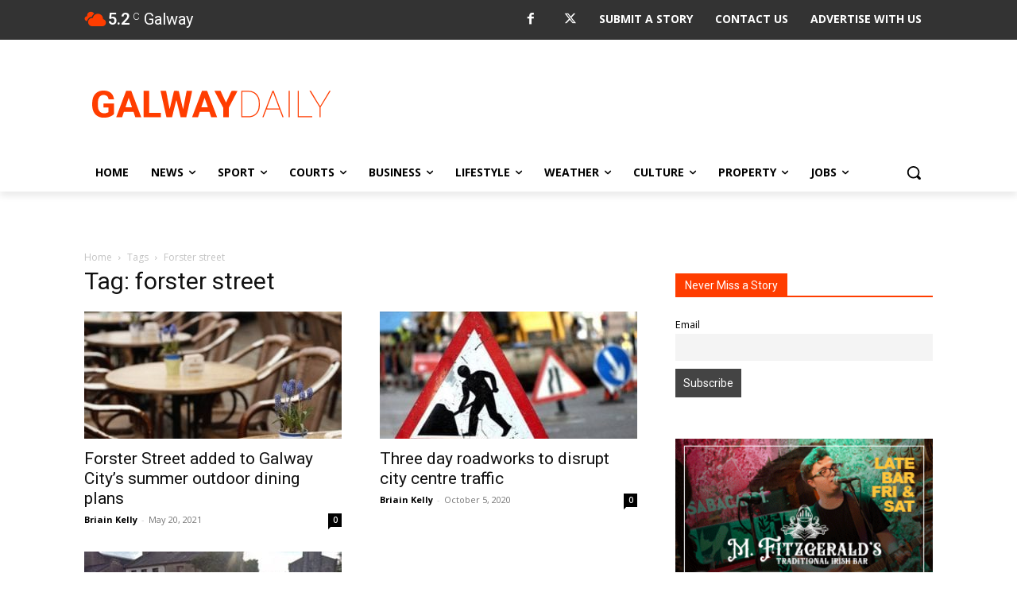

--- FILE ---
content_type: text/html; charset=utf-8
request_url: https://www.google.com/recaptcha/api2/anchor?ar=1&k=6LcwlLEUAAAAAFt-1cmKq5-gHbHRq_KSSR76yMZw&co=aHR0cHM6Ly93d3cuZ2Fsd2F5ZGFpbHkuY29tOjQ0Mw..&hl=en&v=PoyoqOPhxBO7pBk68S4YbpHZ&size=invisible&anchor-ms=20000&execute-ms=30000&cb=6sq4mue0zw5l
body_size: 48795
content:
<!DOCTYPE HTML><html dir="ltr" lang="en"><head><meta http-equiv="Content-Type" content="text/html; charset=UTF-8">
<meta http-equiv="X-UA-Compatible" content="IE=edge">
<title>reCAPTCHA</title>
<style type="text/css">
/* cyrillic-ext */
@font-face {
  font-family: 'Roboto';
  font-style: normal;
  font-weight: 400;
  font-stretch: 100%;
  src: url(//fonts.gstatic.com/s/roboto/v48/KFO7CnqEu92Fr1ME7kSn66aGLdTylUAMa3GUBHMdazTgWw.woff2) format('woff2');
  unicode-range: U+0460-052F, U+1C80-1C8A, U+20B4, U+2DE0-2DFF, U+A640-A69F, U+FE2E-FE2F;
}
/* cyrillic */
@font-face {
  font-family: 'Roboto';
  font-style: normal;
  font-weight: 400;
  font-stretch: 100%;
  src: url(//fonts.gstatic.com/s/roboto/v48/KFO7CnqEu92Fr1ME7kSn66aGLdTylUAMa3iUBHMdazTgWw.woff2) format('woff2');
  unicode-range: U+0301, U+0400-045F, U+0490-0491, U+04B0-04B1, U+2116;
}
/* greek-ext */
@font-face {
  font-family: 'Roboto';
  font-style: normal;
  font-weight: 400;
  font-stretch: 100%;
  src: url(//fonts.gstatic.com/s/roboto/v48/KFO7CnqEu92Fr1ME7kSn66aGLdTylUAMa3CUBHMdazTgWw.woff2) format('woff2');
  unicode-range: U+1F00-1FFF;
}
/* greek */
@font-face {
  font-family: 'Roboto';
  font-style: normal;
  font-weight: 400;
  font-stretch: 100%;
  src: url(//fonts.gstatic.com/s/roboto/v48/KFO7CnqEu92Fr1ME7kSn66aGLdTylUAMa3-UBHMdazTgWw.woff2) format('woff2');
  unicode-range: U+0370-0377, U+037A-037F, U+0384-038A, U+038C, U+038E-03A1, U+03A3-03FF;
}
/* math */
@font-face {
  font-family: 'Roboto';
  font-style: normal;
  font-weight: 400;
  font-stretch: 100%;
  src: url(//fonts.gstatic.com/s/roboto/v48/KFO7CnqEu92Fr1ME7kSn66aGLdTylUAMawCUBHMdazTgWw.woff2) format('woff2');
  unicode-range: U+0302-0303, U+0305, U+0307-0308, U+0310, U+0312, U+0315, U+031A, U+0326-0327, U+032C, U+032F-0330, U+0332-0333, U+0338, U+033A, U+0346, U+034D, U+0391-03A1, U+03A3-03A9, U+03B1-03C9, U+03D1, U+03D5-03D6, U+03F0-03F1, U+03F4-03F5, U+2016-2017, U+2034-2038, U+203C, U+2040, U+2043, U+2047, U+2050, U+2057, U+205F, U+2070-2071, U+2074-208E, U+2090-209C, U+20D0-20DC, U+20E1, U+20E5-20EF, U+2100-2112, U+2114-2115, U+2117-2121, U+2123-214F, U+2190, U+2192, U+2194-21AE, U+21B0-21E5, U+21F1-21F2, U+21F4-2211, U+2213-2214, U+2216-22FF, U+2308-230B, U+2310, U+2319, U+231C-2321, U+2336-237A, U+237C, U+2395, U+239B-23B7, U+23D0, U+23DC-23E1, U+2474-2475, U+25AF, U+25B3, U+25B7, U+25BD, U+25C1, U+25CA, U+25CC, U+25FB, U+266D-266F, U+27C0-27FF, U+2900-2AFF, U+2B0E-2B11, U+2B30-2B4C, U+2BFE, U+3030, U+FF5B, U+FF5D, U+1D400-1D7FF, U+1EE00-1EEFF;
}
/* symbols */
@font-face {
  font-family: 'Roboto';
  font-style: normal;
  font-weight: 400;
  font-stretch: 100%;
  src: url(//fonts.gstatic.com/s/roboto/v48/KFO7CnqEu92Fr1ME7kSn66aGLdTylUAMaxKUBHMdazTgWw.woff2) format('woff2');
  unicode-range: U+0001-000C, U+000E-001F, U+007F-009F, U+20DD-20E0, U+20E2-20E4, U+2150-218F, U+2190, U+2192, U+2194-2199, U+21AF, U+21E6-21F0, U+21F3, U+2218-2219, U+2299, U+22C4-22C6, U+2300-243F, U+2440-244A, U+2460-24FF, U+25A0-27BF, U+2800-28FF, U+2921-2922, U+2981, U+29BF, U+29EB, U+2B00-2BFF, U+4DC0-4DFF, U+FFF9-FFFB, U+10140-1018E, U+10190-1019C, U+101A0, U+101D0-101FD, U+102E0-102FB, U+10E60-10E7E, U+1D2C0-1D2D3, U+1D2E0-1D37F, U+1F000-1F0FF, U+1F100-1F1AD, U+1F1E6-1F1FF, U+1F30D-1F30F, U+1F315, U+1F31C, U+1F31E, U+1F320-1F32C, U+1F336, U+1F378, U+1F37D, U+1F382, U+1F393-1F39F, U+1F3A7-1F3A8, U+1F3AC-1F3AF, U+1F3C2, U+1F3C4-1F3C6, U+1F3CA-1F3CE, U+1F3D4-1F3E0, U+1F3ED, U+1F3F1-1F3F3, U+1F3F5-1F3F7, U+1F408, U+1F415, U+1F41F, U+1F426, U+1F43F, U+1F441-1F442, U+1F444, U+1F446-1F449, U+1F44C-1F44E, U+1F453, U+1F46A, U+1F47D, U+1F4A3, U+1F4B0, U+1F4B3, U+1F4B9, U+1F4BB, U+1F4BF, U+1F4C8-1F4CB, U+1F4D6, U+1F4DA, U+1F4DF, U+1F4E3-1F4E6, U+1F4EA-1F4ED, U+1F4F7, U+1F4F9-1F4FB, U+1F4FD-1F4FE, U+1F503, U+1F507-1F50B, U+1F50D, U+1F512-1F513, U+1F53E-1F54A, U+1F54F-1F5FA, U+1F610, U+1F650-1F67F, U+1F687, U+1F68D, U+1F691, U+1F694, U+1F698, U+1F6AD, U+1F6B2, U+1F6B9-1F6BA, U+1F6BC, U+1F6C6-1F6CF, U+1F6D3-1F6D7, U+1F6E0-1F6EA, U+1F6F0-1F6F3, U+1F6F7-1F6FC, U+1F700-1F7FF, U+1F800-1F80B, U+1F810-1F847, U+1F850-1F859, U+1F860-1F887, U+1F890-1F8AD, U+1F8B0-1F8BB, U+1F8C0-1F8C1, U+1F900-1F90B, U+1F93B, U+1F946, U+1F984, U+1F996, U+1F9E9, U+1FA00-1FA6F, U+1FA70-1FA7C, U+1FA80-1FA89, U+1FA8F-1FAC6, U+1FACE-1FADC, U+1FADF-1FAE9, U+1FAF0-1FAF8, U+1FB00-1FBFF;
}
/* vietnamese */
@font-face {
  font-family: 'Roboto';
  font-style: normal;
  font-weight: 400;
  font-stretch: 100%;
  src: url(//fonts.gstatic.com/s/roboto/v48/KFO7CnqEu92Fr1ME7kSn66aGLdTylUAMa3OUBHMdazTgWw.woff2) format('woff2');
  unicode-range: U+0102-0103, U+0110-0111, U+0128-0129, U+0168-0169, U+01A0-01A1, U+01AF-01B0, U+0300-0301, U+0303-0304, U+0308-0309, U+0323, U+0329, U+1EA0-1EF9, U+20AB;
}
/* latin-ext */
@font-face {
  font-family: 'Roboto';
  font-style: normal;
  font-weight: 400;
  font-stretch: 100%;
  src: url(//fonts.gstatic.com/s/roboto/v48/KFO7CnqEu92Fr1ME7kSn66aGLdTylUAMa3KUBHMdazTgWw.woff2) format('woff2');
  unicode-range: U+0100-02BA, U+02BD-02C5, U+02C7-02CC, U+02CE-02D7, U+02DD-02FF, U+0304, U+0308, U+0329, U+1D00-1DBF, U+1E00-1E9F, U+1EF2-1EFF, U+2020, U+20A0-20AB, U+20AD-20C0, U+2113, U+2C60-2C7F, U+A720-A7FF;
}
/* latin */
@font-face {
  font-family: 'Roboto';
  font-style: normal;
  font-weight: 400;
  font-stretch: 100%;
  src: url(//fonts.gstatic.com/s/roboto/v48/KFO7CnqEu92Fr1ME7kSn66aGLdTylUAMa3yUBHMdazQ.woff2) format('woff2');
  unicode-range: U+0000-00FF, U+0131, U+0152-0153, U+02BB-02BC, U+02C6, U+02DA, U+02DC, U+0304, U+0308, U+0329, U+2000-206F, U+20AC, U+2122, U+2191, U+2193, U+2212, U+2215, U+FEFF, U+FFFD;
}
/* cyrillic-ext */
@font-face {
  font-family: 'Roboto';
  font-style: normal;
  font-weight: 500;
  font-stretch: 100%;
  src: url(//fonts.gstatic.com/s/roboto/v48/KFO7CnqEu92Fr1ME7kSn66aGLdTylUAMa3GUBHMdazTgWw.woff2) format('woff2');
  unicode-range: U+0460-052F, U+1C80-1C8A, U+20B4, U+2DE0-2DFF, U+A640-A69F, U+FE2E-FE2F;
}
/* cyrillic */
@font-face {
  font-family: 'Roboto';
  font-style: normal;
  font-weight: 500;
  font-stretch: 100%;
  src: url(//fonts.gstatic.com/s/roboto/v48/KFO7CnqEu92Fr1ME7kSn66aGLdTylUAMa3iUBHMdazTgWw.woff2) format('woff2');
  unicode-range: U+0301, U+0400-045F, U+0490-0491, U+04B0-04B1, U+2116;
}
/* greek-ext */
@font-face {
  font-family: 'Roboto';
  font-style: normal;
  font-weight: 500;
  font-stretch: 100%;
  src: url(//fonts.gstatic.com/s/roboto/v48/KFO7CnqEu92Fr1ME7kSn66aGLdTylUAMa3CUBHMdazTgWw.woff2) format('woff2');
  unicode-range: U+1F00-1FFF;
}
/* greek */
@font-face {
  font-family: 'Roboto';
  font-style: normal;
  font-weight: 500;
  font-stretch: 100%;
  src: url(//fonts.gstatic.com/s/roboto/v48/KFO7CnqEu92Fr1ME7kSn66aGLdTylUAMa3-UBHMdazTgWw.woff2) format('woff2');
  unicode-range: U+0370-0377, U+037A-037F, U+0384-038A, U+038C, U+038E-03A1, U+03A3-03FF;
}
/* math */
@font-face {
  font-family: 'Roboto';
  font-style: normal;
  font-weight: 500;
  font-stretch: 100%;
  src: url(//fonts.gstatic.com/s/roboto/v48/KFO7CnqEu92Fr1ME7kSn66aGLdTylUAMawCUBHMdazTgWw.woff2) format('woff2');
  unicode-range: U+0302-0303, U+0305, U+0307-0308, U+0310, U+0312, U+0315, U+031A, U+0326-0327, U+032C, U+032F-0330, U+0332-0333, U+0338, U+033A, U+0346, U+034D, U+0391-03A1, U+03A3-03A9, U+03B1-03C9, U+03D1, U+03D5-03D6, U+03F0-03F1, U+03F4-03F5, U+2016-2017, U+2034-2038, U+203C, U+2040, U+2043, U+2047, U+2050, U+2057, U+205F, U+2070-2071, U+2074-208E, U+2090-209C, U+20D0-20DC, U+20E1, U+20E5-20EF, U+2100-2112, U+2114-2115, U+2117-2121, U+2123-214F, U+2190, U+2192, U+2194-21AE, U+21B0-21E5, U+21F1-21F2, U+21F4-2211, U+2213-2214, U+2216-22FF, U+2308-230B, U+2310, U+2319, U+231C-2321, U+2336-237A, U+237C, U+2395, U+239B-23B7, U+23D0, U+23DC-23E1, U+2474-2475, U+25AF, U+25B3, U+25B7, U+25BD, U+25C1, U+25CA, U+25CC, U+25FB, U+266D-266F, U+27C0-27FF, U+2900-2AFF, U+2B0E-2B11, U+2B30-2B4C, U+2BFE, U+3030, U+FF5B, U+FF5D, U+1D400-1D7FF, U+1EE00-1EEFF;
}
/* symbols */
@font-face {
  font-family: 'Roboto';
  font-style: normal;
  font-weight: 500;
  font-stretch: 100%;
  src: url(//fonts.gstatic.com/s/roboto/v48/KFO7CnqEu92Fr1ME7kSn66aGLdTylUAMaxKUBHMdazTgWw.woff2) format('woff2');
  unicode-range: U+0001-000C, U+000E-001F, U+007F-009F, U+20DD-20E0, U+20E2-20E4, U+2150-218F, U+2190, U+2192, U+2194-2199, U+21AF, U+21E6-21F0, U+21F3, U+2218-2219, U+2299, U+22C4-22C6, U+2300-243F, U+2440-244A, U+2460-24FF, U+25A0-27BF, U+2800-28FF, U+2921-2922, U+2981, U+29BF, U+29EB, U+2B00-2BFF, U+4DC0-4DFF, U+FFF9-FFFB, U+10140-1018E, U+10190-1019C, U+101A0, U+101D0-101FD, U+102E0-102FB, U+10E60-10E7E, U+1D2C0-1D2D3, U+1D2E0-1D37F, U+1F000-1F0FF, U+1F100-1F1AD, U+1F1E6-1F1FF, U+1F30D-1F30F, U+1F315, U+1F31C, U+1F31E, U+1F320-1F32C, U+1F336, U+1F378, U+1F37D, U+1F382, U+1F393-1F39F, U+1F3A7-1F3A8, U+1F3AC-1F3AF, U+1F3C2, U+1F3C4-1F3C6, U+1F3CA-1F3CE, U+1F3D4-1F3E0, U+1F3ED, U+1F3F1-1F3F3, U+1F3F5-1F3F7, U+1F408, U+1F415, U+1F41F, U+1F426, U+1F43F, U+1F441-1F442, U+1F444, U+1F446-1F449, U+1F44C-1F44E, U+1F453, U+1F46A, U+1F47D, U+1F4A3, U+1F4B0, U+1F4B3, U+1F4B9, U+1F4BB, U+1F4BF, U+1F4C8-1F4CB, U+1F4D6, U+1F4DA, U+1F4DF, U+1F4E3-1F4E6, U+1F4EA-1F4ED, U+1F4F7, U+1F4F9-1F4FB, U+1F4FD-1F4FE, U+1F503, U+1F507-1F50B, U+1F50D, U+1F512-1F513, U+1F53E-1F54A, U+1F54F-1F5FA, U+1F610, U+1F650-1F67F, U+1F687, U+1F68D, U+1F691, U+1F694, U+1F698, U+1F6AD, U+1F6B2, U+1F6B9-1F6BA, U+1F6BC, U+1F6C6-1F6CF, U+1F6D3-1F6D7, U+1F6E0-1F6EA, U+1F6F0-1F6F3, U+1F6F7-1F6FC, U+1F700-1F7FF, U+1F800-1F80B, U+1F810-1F847, U+1F850-1F859, U+1F860-1F887, U+1F890-1F8AD, U+1F8B0-1F8BB, U+1F8C0-1F8C1, U+1F900-1F90B, U+1F93B, U+1F946, U+1F984, U+1F996, U+1F9E9, U+1FA00-1FA6F, U+1FA70-1FA7C, U+1FA80-1FA89, U+1FA8F-1FAC6, U+1FACE-1FADC, U+1FADF-1FAE9, U+1FAF0-1FAF8, U+1FB00-1FBFF;
}
/* vietnamese */
@font-face {
  font-family: 'Roboto';
  font-style: normal;
  font-weight: 500;
  font-stretch: 100%;
  src: url(//fonts.gstatic.com/s/roboto/v48/KFO7CnqEu92Fr1ME7kSn66aGLdTylUAMa3OUBHMdazTgWw.woff2) format('woff2');
  unicode-range: U+0102-0103, U+0110-0111, U+0128-0129, U+0168-0169, U+01A0-01A1, U+01AF-01B0, U+0300-0301, U+0303-0304, U+0308-0309, U+0323, U+0329, U+1EA0-1EF9, U+20AB;
}
/* latin-ext */
@font-face {
  font-family: 'Roboto';
  font-style: normal;
  font-weight: 500;
  font-stretch: 100%;
  src: url(//fonts.gstatic.com/s/roboto/v48/KFO7CnqEu92Fr1ME7kSn66aGLdTylUAMa3KUBHMdazTgWw.woff2) format('woff2');
  unicode-range: U+0100-02BA, U+02BD-02C5, U+02C7-02CC, U+02CE-02D7, U+02DD-02FF, U+0304, U+0308, U+0329, U+1D00-1DBF, U+1E00-1E9F, U+1EF2-1EFF, U+2020, U+20A0-20AB, U+20AD-20C0, U+2113, U+2C60-2C7F, U+A720-A7FF;
}
/* latin */
@font-face {
  font-family: 'Roboto';
  font-style: normal;
  font-weight: 500;
  font-stretch: 100%;
  src: url(//fonts.gstatic.com/s/roboto/v48/KFO7CnqEu92Fr1ME7kSn66aGLdTylUAMa3yUBHMdazQ.woff2) format('woff2');
  unicode-range: U+0000-00FF, U+0131, U+0152-0153, U+02BB-02BC, U+02C6, U+02DA, U+02DC, U+0304, U+0308, U+0329, U+2000-206F, U+20AC, U+2122, U+2191, U+2193, U+2212, U+2215, U+FEFF, U+FFFD;
}
/* cyrillic-ext */
@font-face {
  font-family: 'Roboto';
  font-style: normal;
  font-weight: 900;
  font-stretch: 100%;
  src: url(//fonts.gstatic.com/s/roboto/v48/KFO7CnqEu92Fr1ME7kSn66aGLdTylUAMa3GUBHMdazTgWw.woff2) format('woff2');
  unicode-range: U+0460-052F, U+1C80-1C8A, U+20B4, U+2DE0-2DFF, U+A640-A69F, U+FE2E-FE2F;
}
/* cyrillic */
@font-face {
  font-family: 'Roboto';
  font-style: normal;
  font-weight: 900;
  font-stretch: 100%;
  src: url(//fonts.gstatic.com/s/roboto/v48/KFO7CnqEu92Fr1ME7kSn66aGLdTylUAMa3iUBHMdazTgWw.woff2) format('woff2');
  unicode-range: U+0301, U+0400-045F, U+0490-0491, U+04B0-04B1, U+2116;
}
/* greek-ext */
@font-face {
  font-family: 'Roboto';
  font-style: normal;
  font-weight: 900;
  font-stretch: 100%;
  src: url(//fonts.gstatic.com/s/roboto/v48/KFO7CnqEu92Fr1ME7kSn66aGLdTylUAMa3CUBHMdazTgWw.woff2) format('woff2');
  unicode-range: U+1F00-1FFF;
}
/* greek */
@font-face {
  font-family: 'Roboto';
  font-style: normal;
  font-weight: 900;
  font-stretch: 100%;
  src: url(//fonts.gstatic.com/s/roboto/v48/KFO7CnqEu92Fr1ME7kSn66aGLdTylUAMa3-UBHMdazTgWw.woff2) format('woff2');
  unicode-range: U+0370-0377, U+037A-037F, U+0384-038A, U+038C, U+038E-03A1, U+03A3-03FF;
}
/* math */
@font-face {
  font-family: 'Roboto';
  font-style: normal;
  font-weight: 900;
  font-stretch: 100%;
  src: url(//fonts.gstatic.com/s/roboto/v48/KFO7CnqEu92Fr1ME7kSn66aGLdTylUAMawCUBHMdazTgWw.woff2) format('woff2');
  unicode-range: U+0302-0303, U+0305, U+0307-0308, U+0310, U+0312, U+0315, U+031A, U+0326-0327, U+032C, U+032F-0330, U+0332-0333, U+0338, U+033A, U+0346, U+034D, U+0391-03A1, U+03A3-03A9, U+03B1-03C9, U+03D1, U+03D5-03D6, U+03F0-03F1, U+03F4-03F5, U+2016-2017, U+2034-2038, U+203C, U+2040, U+2043, U+2047, U+2050, U+2057, U+205F, U+2070-2071, U+2074-208E, U+2090-209C, U+20D0-20DC, U+20E1, U+20E5-20EF, U+2100-2112, U+2114-2115, U+2117-2121, U+2123-214F, U+2190, U+2192, U+2194-21AE, U+21B0-21E5, U+21F1-21F2, U+21F4-2211, U+2213-2214, U+2216-22FF, U+2308-230B, U+2310, U+2319, U+231C-2321, U+2336-237A, U+237C, U+2395, U+239B-23B7, U+23D0, U+23DC-23E1, U+2474-2475, U+25AF, U+25B3, U+25B7, U+25BD, U+25C1, U+25CA, U+25CC, U+25FB, U+266D-266F, U+27C0-27FF, U+2900-2AFF, U+2B0E-2B11, U+2B30-2B4C, U+2BFE, U+3030, U+FF5B, U+FF5D, U+1D400-1D7FF, U+1EE00-1EEFF;
}
/* symbols */
@font-face {
  font-family: 'Roboto';
  font-style: normal;
  font-weight: 900;
  font-stretch: 100%;
  src: url(//fonts.gstatic.com/s/roboto/v48/KFO7CnqEu92Fr1ME7kSn66aGLdTylUAMaxKUBHMdazTgWw.woff2) format('woff2');
  unicode-range: U+0001-000C, U+000E-001F, U+007F-009F, U+20DD-20E0, U+20E2-20E4, U+2150-218F, U+2190, U+2192, U+2194-2199, U+21AF, U+21E6-21F0, U+21F3, U+2218-2219, U+2299, U+22C4-22C6, U+2300-243F, U+2440-244A, U+2460-24FF, U+25A0-27BF, U+2800-28FF, U+2921-2922, U+2981, U+29BF, U+29EB, U+2B00-2BFF, U+4DC0-4DFF, U+FFF9-FFFB, U+10140-1018E, U+10190-1019C, U+101A0, U+101D0-101FD, U+102E0-102FB, U+10E60-10E7E, U+1D2C0-1D2D3, U+1D2E0-1D37F, U+1F000-1F0FF, U+1F100-1F1AD, U+1F1E6-1F1FF, U+1F30D-1F30F, U+1F315, U+1F31C, U+1F31E, U+1F320-1F32C, U+1F336, U+1F378, U+1F37D, U+1F382, U+1F393-1F39F, U+1F3A7-1F3A8, U+1F3AC-1F3AF, U+1F3C2, U+1F3C4-1F3C6, U+1F3CA-1F3CE, U+1F3D4-1F3E0, U+1F3ED, U+1F3F1-1F3F3, U+1F3F5-1F3F7, U+1F408, U+1F415, U+1F41F, U+1F426, U+1F43F, U+1F441-1F442, U+1F444, U+1F446-1F449, U+1F44C-1F44E, U+1F453, U+1F46A, U+1F47D, U+1F4A3, U+1F4B0, U+1F4B3, U+1F4B9, U+1F4BB, U+1F4BF, U+1F4C8-1F4CB, U+1F4D6, U+1F4DA, U+1F4DF, U+1F4E3-1F4E6, U+1F4EA-1F4ED, U+1F4F7, U+1F4F9-1F4FB, U+1F4FD-1F4FE, U+1F503, U+1F507-1F50B, U+1F50D, U+1F512-1F513, U+1F53E-1F54A, U+1F54F-1F5FA, U+1F610, U+1F650-1F67F, U+1F687, U+1F68D, U+1F691, U+1F694, U+1F698, U+1F6AD, U+1F6B2, U+1F6B9-1F6BA, U+1F6BC, U+1F6C6-1F6CF, U+1F6D3-1F6D7, U+1F6E0-1F6EA, U+1F6F0-1F6F3, U+1F6F7-1F6FC, U+1F700-1F7FF, U+1F800-1F80B, U+1F810-1F847, U+1F850-1F859, U+1F860-1F887, U+1F890-1F8AD, U+1F8B0-1F8BB, U+1F8C0-1F8C1, U+1F900-1F90B, U+1F93B, U+1F946, U+1F984, U+1F996, U+1F9E9, U+1FA00-1FA6F, U+1FA70-1FA7C, U+1FA80-1FA89, U+1FA8F-1FAC6, U+1FACE-1FADC, U+1FADF-1FAE9, U+1FAF0-1FAF8, U+1FB00-1FBFF;
}
/* vietnamese */
@font-face {
  font-family: 'Roboto';
  font-style: normal;
  font-weight: 900;
  font-stretch: 100%;
  src: url(//fonts.gstatic.com/s/roboto/v48/KFO7CnqEu92Fr1ME7kSn66aGLdTylUAMa3OUBHMdazTgWw.woff2) format('woff2');
  unicode-range: U+0102-0103, U+0110-0111, U+0128-0129, U+0168-0169, U+01A0-01A1, U+01AF-01B0, U+0300-0301, U+0303-0304, U+0308-0309, U+0323, U+0329, U+1EA0-1EF9, U+20AB;
}
/* latin-ext */
@font-face {
  font-family: 'Roboto';
  font-style: normal;
  font-weight: 900;
  font-stretch: 100%;
  src: url(//fonts.gstatic.com/s/roboto/v48/KFO7CnqEu92Fr1ME7kSn66aGLdTylUAMa3KUBHMdazTgWw.woff2) format('woff2');
  unicode-range: U+0100-02BA, U+02BD-02C5, U+02C7-02CC, U+02CE-02D7, U+02DD-02FF, U+0304, U+0308, U+0329, U+1D00-1DBF, U+1E00-1E9F, U+1EF2-1EFF, U+2020, U+20A0-20AB, U+20AD-20C0, U+2113, U+2C60-2C7F, U+A720-A7FF;
}
/* latin */
@font-face {
  font-family: 'Roboto';
  font-style: normal;
  font-weight: 900;
  font-stretch: 100%;
  src: url(//fonts.gstatic.com/s/roboto/v48/KFO7CnqEu92Fr1ME7kSn66aGLdTylUAMa3yUBHMdazQ.woff2) format('woff2');
  unicode-range: U+0000-00FF, U+0131, U+0152-0153, U+02BB-02BC, U+02C6, U+02DA, U+02DC, U+0304, U+0308, U+0329, U+2000-206F, U+20AC, U+2122, U+2191, U+2193, U+2212, U+2215, U+FEFF, U+FFFD;
}

</style>
<link rel="stylesheet" type="text/css" href="https://www.gstatic.com/recaptcha/releases/PoyoqOPhxBO7pBk68S4YbpHZ/styles__ltr.css">
<script nonce="EUXEaxkqS0LDRC1_gDB07w" type="text/javascript">window['__recaptcha_api'] = 'https://www.google.com/recaptcha/api2/';</script>
<script type="text/javascript" src="https://www.gstatic.com/recaptcha/releases/PoyoqOPhxBO7pBk68S4YbpHZ/recaptcha__en.js" nonce="EUXEaxkqS0LDRC1_gDB07w">
      
    </script></head>
<body><div id="rc-anchor-alert" class="rc-anchor-alert"></div>
<input type="hidden" id="recaptcha-token" value="[base64]">
<script type="text/javascript" nonce="EUXEaxkqS0LDRC1_gDB07w">
      recaptcha.anchor.Main.init("[\x22ainput\x22,[\x22bgdata\x22,\x22\x22,\[base64]/[base64]/bmV3IFpbdF0obVswXSk6Sz09Mj9uZXcgWlt0XShtWzBdLG1bMV0pOks9PTM/bmV3IFpbdF0obVswXSxtWzFdLG1bMl0pOks9PTQ/[base64]/[base64]/[base64]/[base64]/[base64]/[base64]/[base64]/[base64]/[base64]/[base64]/[base64]/[base64]/[base64]/[base64]\\u003d\\u003d\x22,\[base64]\\u003d\x22,\[base64]/CixRML8KgcsOFPhHDmFvCrsOAwprDicKlwr7DpcOMGH5lwrRnRAlUWsOpXjbChcO1csK+UsKLw4LCunLDiQkywoZ0w45SwrzDuV9CDsOewpXDoUtIw7NJAMK6wrnCjsOgw6ZcKsKmNDt+wrvDqcK/TcK/[base64]/Ct8KzwqbDksOVwo/CuyvCnsOdPjLCrSo9BkdPwpvDlcOUKcKWGMKhFXHDsMKCw6glWMKuB09rWcK6ZcKnQDnCh3DDjsOLwpvDncO9ccOawp7DvMKPw7DDh0IPw6wdw7YoLW44TARZwrXDq0TCgHLCiRzDvD/DpGfDrCXDvMOqw4IPFGLCgWJdFsOmwpcmwqbDqcK/wrEVw7sbBMOoIcKCwph9GsKQwoPCucKpw6NRw49qw7kCwphRFMOOwoxUHxXCvUc9w4XDgBzCisO6wqEqGFbCiCZOwqpewqMfAsOPcMOswoofw4Zew5V+wp5CTHbDtCbCpQvDvFVPw4/DqcK5ScOyw43Dk8K3wobDrsKbwqDDkcKow7DDk8OsDWF0ZVZ9wp/[base64]/Dp0/Cn2rClcOVbyducwsDw7vDp1N6IcKPwp5EwrYSwoHDjk/[base64]/CqGpPw6seGDJGw4PDk8K/wqfCl3/[base64]/Du8K0c8KfG8OKw7hGdB3Cs8OrNsOfCMKnwqxiIitzw6/CtmEbI8OkwpjCh8KuwrxJw4fCpm9YDTZnPcKmZsKdw743wr1HfcKEWmFEw5bCuUHDkFHCnMOvw4HCp8KIwoMrw7ZgC8OBw6XCl8Kle2TCtTAVwp/DuUlHw7QxVMOWU8K9K1kWwrh2Z8OFwrPCsMK5CMO/[base64]/Ck8K/cwzCvj/[base64]/CjknDt3AiwoslcW1MADbDkU3CkcOYCwVPw6cvwr9ew53DnsKSw44qCMKiw7Rfwoc1wpzClyrDiFHCn8Knw73DnHHCjsOowoHCjRXCtMOVScKmAQjCsyTCr3LDjsO0BnFpwr/DrcO8w4BSdiZkwrXDmVLDssK+VwPClMOWw4rCuMKywojCrMKOwp0two/Cn27CoyXCjn7DvcKMJzzDtMKPPMKoUMOCHX97w7zCuGfDpiEkw67CtcOiwrp/[base64]/DqEzChXsXK8K4BcODw4vDogvDpMKIN8O8XXfDucOzWVosQz7CgyfCtcOuw7bCtDfDmFh6w7JfVyMJK3VDccKawo/[base64]/Dg8OxcsOywr7DksO/w5DCucKvw7DCuzZcwqlGCcKRYMO6woLDm0Ulw7x+acOuMcKZw5fDoMKQw54AIcKUw5IeCcOwKSwAw4/[base64]/fWhWOlDDusOdRSZRflrDqEbDrjfDuMOSBWVGHF4JOcOEwonCmQIOHSAMwpHCtsOGG8Kqw6YSNsK4NnYLZGLDvcKYVxPCgyg6QsKYw5XDgMKkVMKmWsKQATPCscOAwoXDgGLDkl5vF8K4woPDvMKMw7Vtw6Rdw4PDm0vCi2ssBcKRwp/[base64]/YS18Bj1WwrbCoEnCkUFwMwzDv8KGCWXDtsODSGzCjB0ASMKSRCHDnsKSwoLDnxgWPcK+ecO0wp05woLCgsOhMRMQwrvDoMOswpILQH/CksKIw7pKw5fCpsO5NcOMAz57w7vDpsOWw6QjwoPCpVjChgsNbsO1wppkOT8UAsKwAsKPwrTDl8KHw4PDicKzw7FiwrbCq8O5KcO1AMOYTx/CqcOvwoNdwrAUwrY/HAPDuRnCqTlQGcO5EFDDrMKVNsKFbifCmsO7MMOMdHjDgMOOVQHDtBHDnsOEOsOoI2DDmsKAOV1PUWB5W8OFPWEyw5VWfcKFw6VcwpbCskYTw7fCrMKsw4XDksK2PsKsVBwQEhQDdwDDvMOfE1QKIcK6cWnCocKRw7nDsHUSw7vCn8OFRiozwos4M8KeUcKLQD/Cu8KVwr0VPh/DgsOVHcK7w4wjwr3DsTvCkSHDnid7w58Bw7/DksK2w4JJNyzDrMKfwqvDtCwow4bDi8KaXsObw7bDlAPDl8OQwpPCqMKwwpvDjMOYw6vDqFbDnMOSw4BuYQ95wrjCu8Oqw6/DsgV8GS7CpDxsHcKgasOKw4nDjMKhwoNuwqZSIcOxWQfCmi3DhnTCpcKrZ8K1w5FhbcOXBsK8w6TCqMO/GcOIG8Kzw7bCu2EOJcKcVhjCrmnDmnzDo2Ikwo0PG0zDnsKCwonDkMKWEsKQCsKcPsKMbMKZQWZxw6QodW49wq7CjsOLJzvDnsKoLsOGwo4OwpU1Q8KHwpDDscOkecOFAXnDt8OPAAETf03CvmVIw7MZwr/DmcKSfMKjMMK0wpJmwp0VBVZ/HAzDqcO8wprDtsKQSEFFVsOGGCYUw5x8GXlROcOVXsOvBg3CtBDCuSxswr/CiTbDrjzCtj1twphzMjsUE8OiYcO3BG5CCmAAOcObwrHCjhfDs8OHw5fDnm/CqMKsw4opAXnDvsKDNsKvfkZRw5dawqPCmMKHw4rChsOvw713QsO3wqBEe8OGF2RJUHXCkU3CghfDqcKlwoDDtsOiwpfCllxzCMOLGizCsMK2w6BuG1LDr2PDkWXDosKswpbDosOew7BDEBTCgh/ChB9vKsKZw7zDoyvDvjvCgV1sNMOWwpgWDTcOM8KWwpk3w6fCssKRw6pxwqDDlQoBwrnCvjzCscKzwrp0eFvCvw/Dv3rCozbDr8O6wrhzw6PCl1tBKMOnZivDi0hAN1nDrnHDt8OIw4/CgMOjwqbDhRjCmFAyXsO5woLClsOWYcKaw7t0wr3DpMKewpp2wpQVw5lZKsO+wpRQdcOGwowvw5ppbsKiw7txw6HDnVtFwpjDo8KCW07CnWBLHhrCo8OOYsOyw7zCscKCwqUWBGzDtsOswp7DicKHeMK4KUXCtGkUw75Iw5fCl8K9wq/ClsKlWcKyw49Lwp4aw5XCucOGYhlKYCgGw5Uvwphewp/[base64]/DunJUwo/[base64]/[base64]/[base64]/w75dwoF7w78owqHDoiMlbMK3QcOCw6jCiMOyw6dBwoHDpsOTwqHDlVUOwosMw4/DoybCulvDqnbDs3nCkcOCw5jDgsOJTVpvwokJwpnCm1LCgsKuwpHDkjtmflTDpsOpG3gtOsOfOD4/w5vDgBHCtcKUS0TCocOkd8KJw5LClMK/w4vDuMKWwo7CoUJswroBCsKIw5BKwpwmwpnCoFjCk8O8eD/DtcO8ZWjCnMOoY1smFsOZR8KywpbCg8Oow7XDvkMRIQ/DpMKjwqI4wprDmVjCv8KBw63DusO7wqI3w7jCvMKlRybDnAVdA2DDry9ZwopUNkjDjhjCo8KsYyDDtMKewqo4LztfCsOXLcOKw77Dl8KSwo3DokseUE/CjcOwLsObwoZfRnfCjsKYw7HDmyMzHjjDr8OEHMKhw4jClglmwopHw4TCkMK0esOuw6PClELDkxE4w63DijBywpLDh8KfwoPCg8KSZsOWwpvDgGzClUvCnUFhw4HDnF7Co8KIWFJaX8K6w7zDtiN+FT7ChsO5LMKkwo/CnQzDgsOwE8OwWmdXZcOCWcKufjNvWcOeK8ONwrrClsKfw5bCvwJBwrl7w4/DpsKOFsKzfcOZG8OmCcK5csK5w7HDrmXCh2PDsS5NKcKUwp/CnsO2wrjCucKIfMOaw4DDvkMiCBXCmSPDnRppGcKQw77DnynCuVYjS8Otwq1nw6BNZhfDs04zV8ODwqHCicOewpxcbcK7WsKVw5BWw5oqwrfDjMKPwp8hZFfCo8KEwo8IwoEyCMO+ZsKVwojDowMLXsOZC8KCw4LDiMKbYDxxw6rDrT/CunbCuQM5HE0gTUXDhcOMQBMPwqDChnjCqG7Cm8KTwoLDqsKKchDCmQ/Chh9LV1PCjQ3CnD7ChMOXDA3DlcKWw73Cv1B4w5BRw4DCpzjCtMOVFMOHw5bDnMOYw77ChDVswrnDlSFawofCs8OWwqfDh1o3wofDtXfChsK7NsKswpDCv0wDwqBQUF/CssKAwo4BwrNgfmdaw4LDk1lVwqN4wq3DhxUuGjBIw70AwrnCtX9Sw5Vcw7DDlnjDm8OBGcOUw4HCj8K8UMKtwrJSfcKkw6E3wqI7wqTDscORVS8zwrvDhcKGwplRw53DvC7ChsOJSynDhhcywrTCpMKowq9yw7tuTMKnTSorFGZHBsKVOsKEw65GfkHDpMOkdi/DocOcwoDDs8Onw7gGQcO7M8OXLcKsMU4Lw4h3PS/CtcKyw4UNw4QoOQ5Mw7zDsz/DqMO+w650woNcSsOJM8KgwpM3w6tfwobDmB7CoMOKMyZPwrLDrA3Dm2/CiUPDrFnDtQjCn8OewpFFUsKJbSNQesKuecKkMAwHHDzChQHDgsOyw7zDrwlQw6prUX5hwpUPwp53w73CpkjChkkawoAra1TCsMKQw6nCkcOANnwfTcKfAFEIwqxET8KbfcOdf8KKwrJWwoLDv8Kzw5VRw4NmQsKUw6bCnGfDiDhrw7jDgcOABcKuwrlCJH/CoB3Cu8K7HMOQBsOkNy/ClhI/NMKjw6TCmsOkwrtnw4nClcKhD8O9Om5DBMK/GyxYS1PCnMKDw7B7wr3DuiDDn8KYZcKEw5EDYMKxwpTDk8KUSnbDvl/[base64]/[base64]/w7TDmsO/aHbCtMOzw5EeVmfChsKhw4hfwpvClk9QTXfDvxrCv8OPVR/[base64]/[base64]/CmMOBw6rCg8O7AHwqw78tBMKWw4nDnl/Cv8Oyw6QAwq5fN8OlDsKWRmXDg8Kjwr3DshY9SS5hw5oMccOqw6TChMO9J1phw5kTEcO6cRjCvcKwwqAyO8ObTgbDlMKaCMOHIXUmEsOVPQ4xOSELwonDk8OyP8O3wrp6YFvColnChMOkbl8zw54LEsOidh3DpcKNChF/w7DCgsKEIE8tPcKtwo8LLhEkWsKnRmrDunDDqAgha2zDm3o5w45rw7gyJDcmYH/DsMOXwpBPVMOGJyFHNcKQXGNCwoEqwpfDlTdmVG7CkAzDgcKGHMKvwrjCsiZSTMOqwrl4T8KrOD/DrVYVZGkTP0DCr8OLw53DpsKKwonDhMOaWsKffG8aw6HDgXhIwp84YMK/YWrCrsK3wpDDm8ODw4/Dr8OGcsKUBcOsw7DClDbChMK6w6ZOIGRiwp3DjMOgYsOLfMK6R8Kzw7IVSl9eYT9ea2bDkRLCgn/Dv8Kaw7XCp2HDhMOaZMK2YsO/GCYEw7A4RkgJwqBLwrfCkcOWw4F3VX7DtMOhwpjCjl/[base64]/[base64]/G8KVwox2w5E2wr/Dp8O0w4HDgXrCh8OhasK3wq/DtsK/[base64]/[base64]/Cv8OxwpLCrSXCjcKOwooVKcOVw7JeDcOGwqJ1MsOzLsKDw5x3KcKxIsKewo3DjWAdw6JOwp4PwpkAH8Khw49Jw7tGw6RHwrvCkMOYwpBYH2nDrsOMw5wrTcK4w40cwqo/w63Cj2XCmGpiwozDkcObw7Fhw689NsKeQsKYw6rCtgvCmnHDmW7Dh8KpXsOuNcKuOcKmEMKcw5NNwovCoMKkw7PCuMOjw7vDtcONYA8Hw4QkXsOeABPDmMKSbgjDoT8OCcKBTcK8a8Kmw5hbw78hw4oaw5BtAnsubTDCkl9Pwp/CocKCRynDsyTDssODw5ZKwpfDmnHDk8OcFsKgEDYlJcOjYMKFMg/Dt0vDjHBPOMKiw7DDqcOTwp/DkT/[base64]/CjG87w73CqTYQWFIQdRVETztTwqMgV8KzScKSCBLDum/CtMKiw4o8ERjDoUJmwpHCpMKswpjDtsOQw77DtsOOwqohw73Cvy/ClsKFS8KBwq9Uw4l4w6FQXcORS0fCpiF0w43DssO/EGfCth5Fwr4WAMO2w6vDmBDDssKpRj/DjsOmdkXDhsOSHArCpjPDoWg5bMKMw4Ijw6HDkw7CvsKEwqXCvsKkUsOawpNKwo3DoMOUwrRzw5TCjcO0TsOow4lNWcODWC57w7vClMKNwoAxVlHDo1jCpQo9ZRsYw47CnMORwo7Cs8K2ZcOVw5vDiEg3OMK6wqxSwoHCgMK8fzrCiMKyw5rCswM/w6/Co2t8wp4GJMOjw4gcBsONbMKJNcOODMO6w4LDozXCmMOFdkYzEl/DvsOCY8KTOng1BzAGw4hewoJoaMOkw4U+NAw5PMOMWMOrw7PDvCDDjsOQwr7DqAPDkB/Dn8K8L8OYwrlLZ8KgXsKVZwvDq8KQwp3DpntYwq3DksObej3DpMK+wovCpBbCmcKEa2gsw6FsCsOzwo0Rw7vDsmXDhB44W8K9woA/[base64]/CmMODwpYcwovDqGfCgsO6a8ODJUzDscObGsKaKcOvw54Kwqhjw7IGQGfCoFTCtwXClMOxFk5lEgXCm2gqwpQRYQrCksKwYR0/[base64]/DmcKkacK0wojCvi4/w4LCtMK9VcK0P8KqwohOOsOeM0MlHcOywp1JKQ5rK8O1w4BwPTlUw7HDmmQHw5jDlsKWC8KRZWLDu3AfHGPDrj8CZMOHVMKRAMOGw7PDgcKyLgclf8KJVCrDkcK5wrJeYlk0E8K3NzdPw6vCksKjZ8O3MsKfw47DrcOcKcKsHsKBw6TCqMKiwrwUw5/CtlYsawN4UsKGRsKYa1zDl8OBw5NaGGQ/w5vCiMKhZsKzNmTCvcOlb19/wpMaZMKjBsK4wqcCw4cNDMOFw5lXwpNhwqfDgsOzGRIfJMORaTfChl3Ch8O1woZiw6wZwrsdw7vDnsOuw7fCv1bDrAXDscOLcsKxNhV0azzDhDfDv8K+E3V6Oz4Mf2fCqhBadEoEw6TCjsKNKMKwLyMsw4/[base64]/XHbCrsOWQMKCwoLCtMO1w4dNw5DCjMOHVVQUwpHDqcOrwptPw7XCpMKqw4k5wrXCtmTDkFJADwd6w78Ww6zCm1jCpxzCp3lTRV4/bsOuRsOjwrfCqBbDqhPCrMONU2Z7UsKlXiE/w7MLf1FfwqUzwqDDusKDw4nDvsKGWAxGwo7CrMONw5U6OsKvHFfDn8Oyw5cYwpF/QCTDlMOzITJBMQfDrA3CkA4ow7oOwoUcMsOrwoNkI8O9w5YcacO+w4sPeQsWKj9FwozCnSwneW/[base64]/CiMO4wpfDqDY1dUgOEU/CrMKvw6vCiMOdwpxYw54kw5nCvMOtwqRXT2fClXrDpEQASlnDlcKGPMK6N0Nqw5fDrGMQbXvCl8KQwpxJYcOOZyhDPFsVwpU/wqzCqcO2wrTDjxJVwpHCmcKXw73DqSsDfD4ZwoTDinZpw7INF8K1d8KyWEZzwqTCncOGfkEwVDjCiMKDZTTCiMKZRw03JiYOwoUBIVzDqsKoacKHwqB7w7nDoMKeaUrCuW9gKyJeOcKFwr/DunDCi8Olw64TVE1JwqFnH8KRbMOqwoRgXVYVbcKCwqIIJWxEFyTDkT3DicO5FcOPw6QGw5I2ccOCwpoGB8OGw5tcHjjCisKnYsOAw5LCk8OnwqzCkT3DkcOIw5VJWMO0fsOrSC7CqzXCmMKRF0/Cl8KFJcKPEEbDk8KKGxkuw7PCisKQIcOFAUPCvznDmcK0wo3ChXYTfC0qwoQDwqsKw5bCs1TDjcOBwrPDpzYnLT0fwrsqCRc4UC/CmsO4a8KvB28wQx7DscOcPmPDsMOMbkzDqMKDe8OJwq18wqZAV0jCqsKqw6DDo8OIw6vDn8OIw5TCtsOmwoHCosOoQMOmVy7DvzHCnMOgHcK/wqtcbXATCCrDoDw3dnnCqBIgw6gYfFdUN8KYwp/DrsKhwr7CjkDDk1bCoVB/RMOOWMKwwr5cITzCh11Hw59/woLCtAllwqTCinLDqH8PTGjDoTnDiid5w5lyZMKyPcKvAkXDocOqwpjCnsKBw7rCkcOTAsOrWcO8wo1+wr/DrsK0wqwDwpTDgsKWVXvCijETwq3DiQLCn3TCk8O7w7kNw7fCujHCrV1NMMOuw7fDh8KKHBnClsO8wrgVw53CsTPCgcOpfcOywrDDhMKkwrAHJ8OgH8O+w7jDogvCiMO9wpDCoUrDhw8PfMO+ZsKTXsKkw6c7wrLCowgzF8OYw4DCp1d/KMOPwoTCuMO+D8K1w7jDssOzw7B2fG5+woQrCMKfwoDDkk80wqnDuhHCvRDDlsKIw58NR8KMwpwIBjBLwofDgG9ndUUXWcKVccOCcyzCpi7CvnkLKRgWw5zCm3wLA8KjC8OnSB3Dl0x/[base64]/CmibCm8OeGcOndFjCsBZYw7UDEHnDlsO1XsKOPnt8fMK/[base64]/Chy/CqGbDlsK+MMObScOTQ8KhwpEWwo5yOnjCiMOBVsOMFTZ2aMKaCsKHw4nCjMOOw4NjSmzDn8OHwppJZ8KHw7rDkXfDp1ZdwokFw5Jhwo7Cs1JPw5bDmVrDvMOcb30NOGogw63Dr0Qtw4hnGTspcDRLwrNNw67CqFjDnxfCknNTw6w2woIXw6dJT8KKBmvDqx/Dv8KcwpJHFHJswqnCt20OUMOodMKXfMO2Ph03L8Koez5UwqZ0woxDTsK6wpzCjsKed8OJw6zDoWJ7NVLCvFfDvsK9dFTDiMOAfiE7O8O2woFwZxvDpnPDpBrDgcK7UXbClMOtw7ouLjNAFljDtl/[base64]/CsVI+wpgUw54Fw6fCtMOaKHrCt8O7w5nDohnDpsOOw63DrsKjfMKPw5nDrGcxGsOEwotNGDlSwqHDmQHCpBktMR3Cry3CkRB9AcOFFRknwrINwrF9wrnCgj7Drj/DiMKeflsTWsOPYkjCsmwMJWM/[base64]/wrfCrsO8wrzDtsKoQcOsYnFAwq99GRnDq8OTwpw/w4rCglHDlFHCo8OvYsOLw5kJw79GeGnCuVnDvARLNTbDqmbDtMK6ITTDn35Cw4vCk8Ohw5HCvE5Hw4phABLCgQZ/w7LDosOTJMOYbiB3JUjCvGHCm8OmwqfDt8OFwrjDlsO0wqlQw4XCvcOOXDEawrhQwrHDvVzDgMOnw4RSV8Opwr42E8Opw4dWw7FWKHXDmsORMMKxU8O1woHDmcOswqZYencGw6zDgDkaf1jCjsK0Zi9Hw4/DmsOgwq0DUsOGM39PIMKfAsOlw77CpMOsGMKGwr3CtMKpa8KeYcOkBQscw6JPU2MXQ8OrfFFTUV/[base64]/[base64]/[base64]/[base64]/QjzCgMOpZsKhEcOxXcOjcEjChSLDpSfDkHIwAm5GekYDwq00w43DmSDDu8KBan0APSnDtsK0w54IwoRrUzXDu8OrwrfDpsKFw6vDgQHCv8Ogw7Efw6PDvsKvw6FpFD/DhcKOZMKoFsKLdMKWM8KcdMKFVCVRcBrCl3TCscOvU0fCtMKnw7jCkcOaw7vCvgTCmA8yw5zCsX8CXzbDs1w/w6rCpn/DnhkFfQPDiwd1O8KMw6Y3e3nCoMO+cMO/[base64]/wofChxR1woDDqH/[base64]/[base64]/Cs8OmFFPCq8KfWTPDp8Kow45DWsKPw6zCgUXDssKib8KWK8KKwrnDg0zCu8K0bMOrwqvDmClZw6NVUsO+w4jDlxt/[base64]/CoGTDkA9hInBnKMO0w4Yjw51zO34Qw7zCukLCkMO2ccOGWTzCtcKEw7oow7I8ScOlLnTDhnzCs8Odwo5JQsKgemJXwoHCrcO6wodyw7HDs8KFYcOtFjV8wop0A3RcwotWwoPCkwbDiQzCnsKdwpTDjMKxXgnDr8KvemBMw73ChDgKwqE/Yj5Aw4bDrsOsw6vDkMKiXcKewq3Cj8O6XcOnW8O9IsOfwqgMWsOgLsKzMMOyWUPCk2vDi0bCssOKMTfCjMK8Z3/DpcOhCMKrYsKaFsOUwpfDmyvDisOHwqUzFMKKWsORA0QmdMOEw7/CsMKyw5wWwoDDuxvCnsOGFgXDtMKWXkdIwqbDhcK6wqQiw57Cvg7ChsOcw4NpwoHClcKADcKZw50ZVkctJXXDg8KnNcK1wqrDuljCn8KIwqzCvcOlwqfDjXUYIG7CjhnDoS5ZBVdHw6gsC8OACwdEw73DuCfDt0nCp8K4HMK8wpIAR8O5wq/ChHrCoQQxw6vCgcKZV2sXwrDCtEBIfcO2VW7Do8KgZ8O9wpsswqExwqkTw6rDqTrCpcKbw6A1w5HCl8KSwpNaZmrCuSbCpcKbwoFLw7TCrU/[base64]/Di8OHwrXCi8OlJcKCZMKrX8KJwrjDlsO3JcOSw5fCoMOQwol7XxbDsWDDsUFrw5VuD8OKwrhLKsOqw7A2YMKERcOowpouw59LXCLClcKyehTDtz3CvB7DlsKPLcODwqglwqHDnUxVPQsjw5RJwq8sRMKmfG/[base64]/CqBNWwrgvwrnCkGcIwq5Aw5DCncKpGBrCtQ9MH8O3w55/[base64]/[base64]/CpgYcwpxfUMKRw4XDg8KcOnpfw5HCgX3DhMO1MTXCj8K5wqXDusKZwpnDjBvDhsK4w4vCgW8lJEoPUA9vFMKrJEkfbRd+Li7CpTPDg10qw4nDhC89P8Omw7tBwr/[base64]/w7kuw6zDmhzCu3dLacONw5TCiUJGB8KAFjTCgsO3wq1Qw7TCjlJXwoHCi8O/w4zCucOxOsKaw4LDqFtrHcOsw49vwr0/[base64]/CiDctUXLDjcOSwo0Gw6PCpsKEw7FaYA5Kwo/Dv8ORwrXDsMK/wqcRGsKCw5TDv8OyRsO7McOGEBpLKMOhw4DClTQPwrvDukAPw6Zsw7fDhxFlfMKBP8K0T8O/Z8OQwocGB8OBNyTDscOqa8K+w5YHdlDDlcK/w77DqAzDh00gX19jH0kOwp/Cv0HDtjbDq8OdNEzDjF/DtH3CliLCnMKSwoYuw4QFXm0qwonCtGgew4XDocOZwq3Dl3Isw4PDu1B/Un5/w6RzS8KCw6rCoC/DtHTDg8OFw4cMwoJIdcK6w6XCng4fw455AHY2wp0dDSRsZ3crw4RgV8ODNcKDLSg7TsKDQAjCnkHCjzPDsMK5woTCv8KBwps9wqk0bMKoSMKpHXcFwopLw7hvFSnCscOtBl8gwovCiF3Dr3XCrXPCmC7DlcO/w4Jgwotbw5BVTCDDt0TDj3PCp8OuUg1EfcOsZzo6Yk/Comx0NQbCsFJ5AMOuwqcbITo3Vm3DjMKDMxVewrjDlVXDnMOyw4gDVnbDj8OUImzDtDg8RMKWEU4ww6bCi3LDpMKwwpFPw6Q2esOFTn/CrcKSwpZtWH3DgMKJaynDgcKTWsOaw4rCgBZ7wqvCi256w4YUP8O8NU/Cu0/DjR7CtsKQFsKDwqo6d8OAMsOhLsOZK8KOYnLCux19bcKjbsKMTQs1wq7DscKrwrIvH8K5eVjDgcKKw77CrXQbSsOawpJBwqZzw6TCik8+AMKnwqZlHsOhwosCX15Qw5HDv8KcCcK3w5fDk8OeDcKPAkTDtcO/wpJqwrjDucK9w6TDlcK0Q8KJIiojw5EtOsOTecOfblojw50mbCbDtVtMM3Arw4fCq8OhwrRmwoTDrMO8WhzCqAnCisKzPcOPw6/ClWrCrMOFHMOKFsONGW16w6I6W8KQFMOzM8Kaw5zDnQXDksK3w5kyEsOOOnPDvEF1woQQTcOFLCZcScOSwqtESm/CqXTDpmLCqAnCjXFDwqsSwpPDqzXCsQ4Fwodjw53CjjXDscKjalzDhnnCg8OfwqbDlMOOE3nDqMKCw7wpwpjDlMKPw6/DhAJMOWIKw7Zmw4EoUD7DkRRWwrfDtcO/CBQxA8KYwoPCn3owwoomXMOswo0/R3XCqyvDh8OSFcKPe1NMMsKvwqYnwqrDgwRMJHoeDgxKwobDhXEZw7U9wrtFFADDksO2wobCpioxSMKSLcKAwoU2E39hw7Q5RMKAd8KdV3ZTERnDqMOtwonCu8KEYcOcw4XCiw4JwqHDosKzSsOAw4xcwo/DvUU9woHCi8KgYMK8JcOPwrTCjMKqM8OXwppHw47DuMKRWR4iwpbDiklgw6AaNC5hwrnDsSfCklvDu8OZXTXCgcO7XGo0YDkCw7IlNBhLeMKicA9JEQNnMk9/ZsOTEMO+UsKbEsK2w6M+CMOrfsO0KB/CksOUXA/DhCrDrMOhKsOmWU8JS8KIYFPCksOcZMKmw5B9asK+bELCgCEVbcOCw63Dq3XDoMO/VAhfWEvCqTYLw4sUfcKzwrTDnTdvwoYrwrjDiVzCp1bConPDo8KIwphwZ8KkBcKkw5ZwwoTDgSfDqMKcw7nDrsOcDsOEQ8OKJxMowrzCujDCmxLDiFdPw4NCw77CgsOOw7dvLMKUXMOMw5HDhMKpXsKJwovChR/CiWXCviLChVIuw5ljf8OVw7tfYAoiwp3DlgV4XTrCnDbDt8OIMlhpwozDsRXDu2Jqw4RLwobDjsO5woRQIsKiHMKfA8Orw7oIw7fCrw0uecOxHsKawojCk8KowoHDqcK8XsK/w5HCpMOdw4PDtcK9w5gXw5RcTh9rJsKrw53DrcOLMHZCOg0Qw6AJOj/[base64]/[base64]/DiE/CuTl0V8OJwqcoGSPCqyAIS8KTw5zDklcjw5/CssOXSyrCk3DDsMKxTsO+PmjDgsOFGwsAXGkmQ25TwqvCkw/Dkhtfw6TCjxXCilxyL8K3worDuFnDsVQDw7PDg8O0GiHCvcO8YcOickgnMhLDiDZqwpsZwpDDgQvDnygJwo/Cr8K1e8KsbsKyw6fDqMOgw5crLMKQKsKLCS/CtBbDnR4EKAPDs8Ouwp8HLFNGw7jDgkkaRT3CogQXFMKfeFcHw5bCmQ3DpkIZw5Evw61XHDfDj8KOBlAQUzVBw4zDqBNuwprDicK2QyHCosKGw67Dj2/[base64]/DtcOOw40Aw6wuL3XCp8OLe8OQw6YiJMOyw7FXcjbCusOWYsOlYsOscw/ChmzCnVvDkmTCusO4NcK9N8OtDXzDpyLDiCvDjMOmwrvDscKcw7I8c8Onw7xhHhzDowzCkjjDkHjDrho/TlrDiMOuw7bDo8KLwpnCimN3e33CjV4gD8K/w7vDscK+woPCulrDihYDT28DM29HeFTDjGjCqcKEwoLCpMKNJMOxwpLDgsO1ejLDkE3DhV7Dk8OJOMOvwqTDo8Kgw4jDh8KgDxl2wqZbw4DDvgp/w6LCtcKIw4Ukw4wXwoTCqMOSJD7DqVXCosO8wqMLw4cuS8K5w4bCuWvDu8KLw5bDs8O6JiLDksOaw6XCkibCqMKYVjTCjnQjw7zCqsOQwoIyHMO6w53CjmdCw6pCw7zCnMODecOHJDjCnMOQYl/[base64]/CmcOzw5HCk2LCsMORUsKrNcOEXEDCi8K0fMO5QMKFSSfDphcgKm/[base64]/CgcO8wqLCsMKBaE4MNMKPw7Nawo8iUS3CrlTCvcOewrXDlsOUPsK+wqXCm8KdJxUwQA8ZD8KMScO/woXDi0jCqkJRwrnCqMOEwoLDnQbCowPDoRnCr2LCoWgSw44/wqYDw7ViwpLDnxYZw4hWw7XCocOkBMKpw71JWMK+w6jDvUfCi3tkVXR1D8OAaWfDm8K/w5Y/dQfCscKyFcOhCjd6wqV3YUs/IyQGw7dgZ11jw4A2w7sHHsOjw5kwT8O7wrzCl19ZVMKzwq7CmMO/SsO3T8ORWnTDs8KPwoQtw6xZwo9jYcKxw5VHw6/CicOBMcO4ChnCtMKWwpfCmMKQR8O7L8Ogw7ItwowjaE4PwqvDq8Opw4PCghHCm8K8wqBSwp3CrXfDnRcsEcODw7PCiyYVKDDChWI/RcKue8KPWsOGKQzCpxt6wp7DvsOMPmvDvFonYMKyL8KdwqBAEnnDpVBvwqPCjmlBwpfCkE8BbcKGF8O7BlfDqsOTw6LDoX/DgUk4WMOBw4XDmsKuPhDDkMK4GcOzw5YzUVbDlV8Gw67DgS4ow4hWw7Zrwr3Cj8KRwp/CnzZnwrbDry0lG8K1GhxlWMO/HFN+woACw7QFIS/CiUrChMOrwptjw4jDl8ONw6Zzw4NWw4phwpXCtsOcbsONFCF+FQTCv8KHwrQ3woPDicKfwrUWSB1tdxo6w6BvZ8OCwrQEZcKFUgVxwqrCkcOWw6LDjk51wqYiwoDCqS/[base64]/DoFrCnMKZBcKvwq/[base64]/DlkLDtUvCp8KiOMO+DcKgwrfDvMOvDiM1wrbDisOTSgF8w4LDqMOWwrvDjcK2a8KfRXZGw4UwwrgLw5HDmcOIwooABmvDpcKtw6BgVQA0wpw9BsKjejjCnnd3akV6w4V5RcOrY8Kfw7sJw5wDKcKJXx5ywrF9w5LCiMKwXjZxw6fCtMKQwonDtsO9Kl/Dj14ww5nDkxwLXsOBD3U/SUHDpi7CsAcjw7pqOkRPw699DsOhCicgw7bCrDPDkMKdw6hEwqzDhsOzwpLCsRsbFcKYwr7Cq8K7R8KSegTCqzjDtXDCvsOse8Kzw6hGwpLCsS8ywrk2wqzCoT9Gw6/DrWbCrcO3wr/DjsOsc8K5Bj12w5fDrxIbPMKqw4oyw6FWw69VETdyDcKPw4sPYAxiw5dRwpPDri0rdMODUysmAi7CrQzDqh1ZwplxwpLDvsOnIcKaBVpdd8OEYsOiwr9cwophH0HDryd/NMK+QH3CpDPDpMOowoYYT8K2f8OEwoVPwotJw6bDuC5hw70PwpRaSMOJOF0Vw6zCkMK+AhDCj8OTwopzwqtcwoBCaXfChy/DqFXDsVgTCz9TdsKREsOOw7QGJQHDjMKdw67CtMKyMVrDlC/CqMOgDcOKIw/CgMO+w6IGw7xkw7XDmWpWwpbCnQ7CnsKvwo5sFj9zw6sywpbDl8OXYBbDizPCqMKbM8OCdXt/w7TDpgXCvnEHVMOHwr1YYsO/J0tYwr1PeMOKcsKlfcOvCEkiw5gYwrDDqcOWw6PDgMOswoRFwoTDo8K8UMOTQ8ORLCbCuknDtj7CsVgsw5fDqsOywp9cwobCg8KXI8KKwoZgw4XDlMKMw5PDhsOew4DDqkjDjnTDnmFPLcKcCMODKgtUwrhZwoVjw77CvcObHmTDr1h/MsKhAgXCjTAPAcOhwo/CucK6wpjCjsKFUFjDgcKEwpI2w6jDvU3Ctgg3wqbDs247wqfDncOKWsKQwozCj8KfARcxwpDChBIeNsObw4wpQ8OAw5g/[base64]/wql9MwQDw4DCrFDCnsO4KsOww4V/w6VZO8OQwoRFwr7DmAwMNT4uQGZaw6cnZcKsw6Nuw67DhsOSw5sTw7LDlE/CpMKmwpnDphTDkws9w4kONHfDvlljw6rDq33CsxDCssOJwpnCp8KJAsK4wqJIwoQQKXgxYDdYw5Npw6bDkUPCisOGw5XCp8KzwpPCi8KAWwhCDiMQKVpTEGLCnsKtwqASw49/J8Khb8OQw6DDrMObIsKjw6zChGcQRsO2B2HDklZmw6LCuADCn1huf8OQw4RRw6rCoHc+EFvDmMO1w5FfAMOBw7zDv8KcC8OgwrYeVy/Cn3DCmTRmw4LCiUtqQsOePWbDnFxdw7ZBKcOhF8KJasKXUHVfwoMqwp4sw5tgwos2w5TClip6c1wGYcO4w7R7acO4wrDCgcKjT8KLw4/CvE5YCcKxMsK3YSPCvwZfw5dbw5rCgExpYCcSw4LCo3YDwppVFcOSBMK6GyYXKj9qwp/DuX5hw67DpUrCsXLDjcKpVSjCsVFHLcOMw65+w7MBAMO+TW8tYMOOQMKaw4lAw5EwGAt9dMO7w4fDl8OLJMOdHg7CvsO5D8OLwpfDosO5w4NLw6/DlsOww7kRJj9iwqrDssOCHmnDucO6HsKwwpF6A8OYdXZ/[base64]/DjjzCjMKtw54Nw51lw6zCocK8P8KqDDfCvMObRcO9K2HDicKuJADDqAhjYwTDmgbDpFcgQsOYE8KhwqzDosK8QMK3wqUqw60fTGsKwoQ/w4HCmMKxRcKHwpYWwqA2MMKzwpnChcOiwpUtEcOIw4oowpLCsWDChMOsw5/CtcO/w4VQGsKsXsKPwo7DnhrCisKewpQ9diUjdETClcKSVQQHCsKAR0vClsO1w7rDlycXw7XDowDCkkHCuEFNMsKswqvCrzBZwqXCkTBgw4bCoEfCtsOSPyIZwobCpsKEw7XDv1/CvcODOcOSPSIPFh98R8O9w6HDoG1ZBzfDiMOewoLDqMO/WcKLw558ahnClMO4fAk0w63Ct8Odw6ctw6VDw63CmsOgAX1AKsO7PsOgwo7DpcKIWsKMw5YFNcKPwqDDgyRcKcKqZ8OyIcOxKcK+DRfDrsOJfGJgIwJLwrBKRT5ZKMKbwr1iZARuw6cUw7nCixjDqwt4w5t9fRbDtsKxw6sTGMOsw5ANw63Dq0/Cl21iL3PDmMKoRMOwIzfDrX/[base64]/w5zCkcOhbV96V8ONwofCh3oswp7ChjrDpDV/w5Z3Dgg+w5/[base64]/[base64]/w5TChAs2SMOvwoVbUcK8wrgvFHh1w6xJwoEWwpjCkcKlw5LCimkjw5Inw4nCmzAxXMKIwpsqXMKlJ0/CuTTDnVcXdMOcZn3CnFIwHMKyFMKQw4PCqjnDoX0fw6EvwrlXwqlIw5zDgsO3w4PCisKgMjPCiX0bRTsLVRMJwpYdwqouwpEGw5Z/BCPCpzvCn8Kwwr8wwr53w6vCmBkHw4TCkjDDncKXw4TCpFLDpBLCr8OgHD9acsOKw5V9w6rCtMO/wpEQwqd4w5YMWcOuwrPDlcK4GXzDksOqwokww4jDuRYbwrDDv8KALEYfRAnCshdDecOHc1PDvMKSwoDCuy7Co8O8wpLCmcKqwr5CdMOOT8K9AcOLwobCpFliw4Fkw7jCoSMOT8KdMsKLIT7ClF9EPsOfwp/Cm8OXHBJbOHnCoRjCk2TDmDkYE8OMG8OZf0TDtSfCuH/CkHfDjsOBKMOXwoLCuMOtw7R1Pz/[base64]/DmMKFw6EOLBtlfw\\u003d\\u003d\x22],null,[\x22conf\x22,null,\x226LcwlLEUAAAAAFt-1cmKq5-gHbHRq_KSSR76yMZw\x22,0,null,null,null,1,[21,125,63,73,95,87,41,43,42,83,102,105,109,121],[1017145,565],0,null,null,null,null,0,null,0,null,700,1,null,0,\[base64]/76lBhmnigkZhAoZnOKMAhk\\u003d\x22,0,0,null,null,1,null,0,0,null,null,null,0],\x22https://www.galwaydaily.com:443\x22,null,[3,1,1],null,null,null,1,3600,[\x22https://www.google.com/intl/en/policies/privacy/\x22,\x22https://www.google.com/intl/en/policies/terms/\x22],\x22QYA+YnKW9b0VPp4YPldopUKV3FtlpsW6PpJ48jsgM+k\\u003d\x22,1,0,null,1,1768842541638,0,0,[113,104],null,[30,75,11,86],\x22RC-oqru1YUSSwTEOg\x22,null,null,null,null,null,\x220dAFcWeA7SsCnzTDhBB-iUoypEUtNhpjVXcvN33tw_PfIYYupQ3aVBiHr0g6yFUIXdnxqkXrY4zD5gaD01Ltz7sDph2g514-V1Sw\x22,1768925341651]");
    </script></body></html>

--- FILE ---
content_type: text/html; charset=utf-8
request_url: https://www.google.com/recaptcha/api2/aframe
body_size: -248
content:
<!DOCTYPE HTML><html><head><meta http-equiv="content-type" content="text/html; charset=UTF-8"></head><body><script nonce="3hS_gmPv8SYTRwt6kSQ4YQ">/** Anti-fraud and anti-abuse applications only. See google.com/recaptcha */ try{var clients={'sodar':'https://pagead2.googlesyndication.com/pagead/sodar?'};window.addEventListener("message",function(a){try{if(a.source===window.parent){var b=JSON.parse(a.data);var c=clients[b['id']];if(c){var d=document.createElement('img');d.src=c+b['params']+'&rc='+(localStorage.getItem("rc::a")?sessionStorage.getItem("rc::b"):"");window.document.body.appendChild(d);sessionStorage.setItem("rc::e",parseInt(sessionStorage.getItem("rc::e")||0)+1);localStorage.setItem("rc::h",'1768838944180');}}}catch(b){}});window.parent.postMessage("_grecaptcha_ready", "*");}catch(b){}</script></body></html>